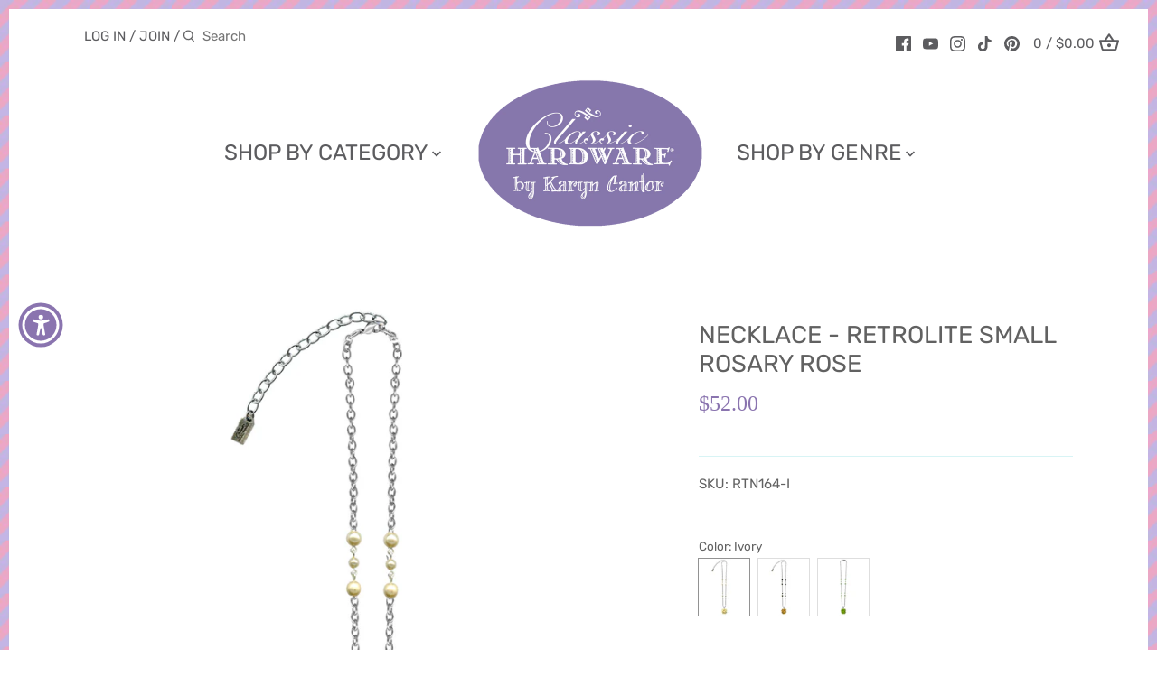

--- FILE ---
content_type: text/html; charset=utf-8
request_url: https://www.google.com/recaptcha/api2/anchor?ar=1&k=6LfHrSkUAAAAAPnKk5cT6JuKlKPzbwyTYuO8--Vr&co=aHR0cHM6Ly9jbGFzc2ljaGFyZHdhcmUuY29tOjQ0Mw..&hl=en&v=PoyoqOPhxBO7pBk68S4YbpHZ&size=invisible&anchor-ms=20000&execute-ms=30000&cb=6ca0t6hr5tfe
body_size: 49305
content:
<!DOCTYPE HTML><html dir="ltr" lang="en"><head><meta http-equiv="Content-Type" content="text/html; charset=UTF-8">
<meta http-equiv="X-UA-Compatible" content="IE=edge">
<title>reCAPTCHA</title>
<style type="text/css">
/* cyrillic-ext */
@font-face {
  font-family: 'Roboto';
  font-style: normal;
  font-weight: 400;
  font-stretch: 100%;
  src: url(//fonts.gstatic.com/s/roboto/v48/KFO7CnqEu92Fr1ME7kSn66aGLdTylUAMa3GUBHMdazTgWw.woff2) format('woff2');
  unicode-range: U+0460-052F, U+1C80-1C8A, U+20B4, U+2DE0-2DFF, U+A640-A69F, U+FE2E-FE2F;
}
/* cyrillic */
@font-face {
  font-family: 'Roboto';
  font-style: normal;
  font-weight: 400;
  font-stretch: 100%;
  src: url(//fonts.gstatic.com/s/roboto/v48/KFO7CnqEu92Fr1ME7kSn66aGLdTylUAMa3iUBHMdazTgWw.woff2) format('woff2');
  unicode-range: U+0301, U+0400-045F, U+0490-0491, U+04B0-04B1, U+2116;
}
/* greek-ext */
@font-face {
  font-family: 'Roboto';
  font-style: normal;
  font-weight: 400;
  font-stretch: 100%;
  src: url(//fonts.gstatic.com/s/roboto/v48/KFO7CnqEu92Fr1ME7kSn66aGLdTylUAMa3CUBHMdazTgWw.woff2) format('woff2');
  unicode-range: U+1F00-1FFF;
}
/* greek */
@font-face {
  font-family: 'Roboto';
  font-style: normal;
  font-weight: 400;
  font-stretch: 100%;
  src: url(//fonts.gstatic.com/s/roboto/v48/KFO7CnqEu92Fr1ME7kSn66aGLdTylUAMa3-UBHMdazTgWw.woff2) format('woff2');
  unicode-range: U+0370-0377, U+037A-037F, U+0384-038A, U+038C, U+038E-03A1, U+03A3-03FF;
}
/* math */
@font-face {
  font-family: 'Roboto';
  font-style: normal;
  font-weight: 400;
  font-stretch: 100%;
  src: url(//fonts.gstatic.com/s/roboto/v48/KFO7CnqEu92Fr1ME7kSn66aGLdTylUAMawCUBHMdazTgWw.woff2) format('woff2');
  unicode-range: U+0302-0303, U+0305, U+0307-0308, U+0310, U+0312, U+0315, U+031A, U+0326-0327, U+032C, U+032F-0330, U+0332-0333, U+0338, U+033A, U+0346, U+034D, U+0391-03A1, U+03A3-03A9, U+03B1-03C9, U+03D1, U+03D5-03D6, U+03F0-03F1, U+03F4-03F5, U+2016-2017, U+2034-2038, U+203C, U+2040, U+2043, U+2047, U+2050, U+2057, U+205F, U+2070-2071, U+2074-208E, U+2090-209C, U+20D0-20DC, U+20E1, U+20E5-20EF, U+2100-2112, U+2114-2115, U+2117-2121, U+2123-214F, U+2190, U+2192, U+2194-21AE, U+21B0-21E5, U+21F1-21F2, U+21F4-2211, U+2213-2214, U+2216-22FF, U+2308-230B, U+2310, U+2319, U+231C-2321, U+2336-237A, U+237C, U+2395, U+239B-23B7, U+23D0, U+23DC-23E1, U+2474-2475, U+25AF, U+25B3, U+25B7, U+25BD, U+25C1, U+25CA, U+25CC, U+25FB, U+266D-266F, U+27C0-27FF, U+2900-2AFF, U+2B0E-2B11, U+2B30-2B4C, U+2BFE, U+3030, U+FF5B, U+FF5D, U+1D400-1D7FF, U+1EE00-1EEFF;
}
/* symbols */
@font-face {
  font-family: 'Roboto';
  font-style: normal;
  font-weight: 400;
  font-stretch: 100%;
  src: url(//fonts.gstatic.com/s/roboto/v48/KFO7CnqEu92Fr1ME7kSn66aGLdTylUAMaxKUBHMdazTgWw.woff2) format('woff2');
  unicode-range: U+0001-000C, U+000E-001F, U+007F-009F, U+20DD-20E0, U+20E2-20E4, U+2150-218F, U+2190, U+2192, U+2194-2199, U+21AF, U+21E6-21F0, U+21F3, U+2218-2219, U+2299, U+22C4-22C6, U+2300-243F, U+2440-244A, U+2460-24FF, U+25A0-27BF, U+2800-28FF, U+2921-2922, U+2981, U+29BF, U+29EB, U+2B00-2BFF, U+4DC0-4DFF, U+FFF9-FFFB, U+10140-1018E, U+10190-1019C, U+101A0, U+101D0-101FD, U+102E0-102FB, U+10E60-10E7E, U+1D2C0-1D2D3, U+1D2E0-1D37F, U+1F000-1F0FF, U+1F100-1F1AD, U+1F1E6-1F1FF, U+1F30D-1F30F, U+1F315, U+1F31C, U+1F31E, U+1F320-1F32C, U+1F336, U+1F378, U+1F37D, U+1F382, U+1F393-1F39F, U+1F3A7-1F3A8, U+1F3AC-1F3AF, U+1F3C2, U+1F3C4-1F3C6, U+1F3CA-1F3CE, U+1F3D4-1F3E0, U+1F3ED, U+1F3F1-1F3F3, U+1F3F5-1F3F7, U+1F408, U+1F415, U+1F41F, U+1F426, U+1F43F, U+1F441-1F442, U+1F444, U+1F446-1F449, U+1F44C-1F44E, U+1F453, U+1F46A, U+1F47D, U+1F4A3, U+1F4B0, U+1F4B3, U+1F4B9, U+1F4BB, U+1F4BF, U+1F4C8-1F4CB, U+1F4D6, U+1F4DA, U+1F4DF, U+1F4E3-1F4E6, U+1F4EA-1F4ED, U+1F4F7, U+1F4F9-1F4FB, U+1F4FD-1F4FE, U+1F503, U+1F507-1F50B, U+1F50D, U+1F512-1F513, U+1F53E-1F54A, U+1F54F-1F5FA, U+1F610, U+1F650-1F67F, U+1F687, U+1F68D, U+1F691, U+1F694, U+1F698, U+1F6AD, U+1F6B2, U+1F6B9-1F6BA, U+1F6BC, U+1F6C6-1F6CF, U+1F6D3-1F6D7, U+1F6E0-1F6EA, U+1F6F0-1F6F3, U+1F6F7-1F6FC, U+1F700-1F7FF, U+1F800-1F80B, U+1F810-1F847, U+1F850-1F859, U+1F860-1F887, U+1F890-1F8AD, U+1F8B0-1F8BB, U+1F8C0-1F8C1, U+1F900-1F90B, U+1F93B, U+1F946, U+1F984, U+1F996, U+1F9E9, U+1FA00-1FA6F, U+1FA70-1FA7C, U+1FA80-1FA89, U+1FA8F-1FAC6, U+1FACE-1FADC, U+1FADF-1FAE9, U+1FAF0-1FAF8, U+1FB00-1FBFF;
}
/* vietnamese */
@font-face {
  font-family: 'Roboto';
  font-style: normal;
  font-weight: 400;
  font-stretch: 100%;
  src: url(//fonts.gstatic.com/s/roboto/v48/KFO7CnqEu92Fr1ME7kSn66aGLdTylUAMa3OUBHMdazTgWw.woff2) format('woff2');
  unicode-range: U+0102-0103, U+0110-0111, U+0128-0129, U+0168-0169, U+01A0-01A1, U+01AF-01B0, U+0300-0301, U+0303-0304, U+0308-0309, U+0323, U+0329, U+1EA0-1EF9, U+20AB;
}
/* latin-ext */
@font-face {
  font-family: 'Roboto';
  font-style: normal;
  font-weight: 400;
  font-stretch: 100%;
  src: url(//fonts.gstatic.com/s/roboto/v48/KFO7CnqEu92Fr1ME7kSn66aGLdTylUAMa3KUBHMdazTgWw.woff2) format('woff2');
  unicode-range: U+0100-02BA, U+02BD-02C5, U+02C7-02CC, U+02CE-02D7, U+02DD-02FF, U+0304, U+0308, U+0329, U+1D00-1DBF, U+1E00-1E9F, U+1EF2-1EFF, U+2020, U+20A0-20AB, U+20AD-20C0, U+2113, U+2C60-2C7F, U+A720-A7FF;
}
/* latin */
@font-face {
  font-family: 'Roboto';
  font-style: normal;
  font-weight: 400;
  font-stretch: 100%;
  src: url(//fonts.gstatic.com/s/roboto/v48/KFO7CnqEu92Fr1ME7kSn66aGLdTylUAMa3yUBHMdazQ.woff2) format('woff2');
  unicode-range: U+0000-00FF, U+0131, U+0152-0153, U+02BB-02BC, U+02C6, U+02DA, U+02DC, U+0304, U+0308, U+0329, U+2000-206F, U+20AC, U+2122, U+2191, U+2193, U+2212, U+2215, U+FEFF, U+FFFD;
}
/* cyrillic-ext */
@font-face {
  font-family: 'Roboto';
  font-style: normal;
  font-weight: 500;
  font-stretch: 100%;
  src: url(//fonts.gstatic.com/s/roboto/v48/KFO7CnqEu92Fr1ME7kSn66aGLdTylUAMa3GUBHMdazTgWw.woff2) format('woff2');
  unicode-range: U+0460-052F, U+1C80-1C8A, U+20B4, U+2DE0-2DFF, U+A640-A69F, U+FE2E-FE2F;
}
/* cyrillic */
@font-face {
  font-family: 'Roboto';
  font-style: normal;
  font-weight: 500;
  font-stretch: 100%;
  src: url(//fonts.gstatic.com/s/roboto/v48/KFO7CnqEu92Fr1ME7kSn66aGLdTylUAMa3iUBHMdazTgWw.woff2) format('woff2');
  unicode-range: U+0301, U+0400-045F, U+0490-0491, U+04B0-04B1, U+2116;
}
/* greek-ext */
@font-face {
  font-family: 'Roboto';
  font-style: normal;
  font-weight: 500;
  font-stretch: 100%;
  src: url(//fonts.gstatic.com/s/roboto/v48/KFO7CnqEu92Fr1ME7kSn66aGLdTylUAMa3CUBHMdazTgWw.woff2) format('woff2');
  unicode-range: U+1F00-1FFF;
}
/* greek */
@font-face {
  font-family: 'Roboto';
  font-style: normal;
  font-weight: 500;
  font-stretch: 100%;
  src: url(//fonts.gstatic.com/s/roboto/v48/KFO7CnqEu92Fr1ME7kSn66aGLdTylUAMa3-UBHMdazTgWw.woff2) format('woff2');
  unicode-range: U+0370-0377, U+037A-037F, U+0384-038A, U+038C, U+038E-03A1, U+03A3-03FF;
}
/* math */
@font-face {
  font-family: 'Roboto';
  font-style: normal;
  font-weight: 500;
  font-stretch: 100%;
  src: url(//fonts.gstatic.com/s/roboto/v48/KFO7CnqEu92Fr1ME7kSn66aGLdTylUAMawCUBHMdazTgWw.woff2) format('woff2');
  unicode-range: U+0302-0303, U+0305, U+0307-0308, U+0310, U+0312, U+0315, U+031A, U+0326-0327, U+032C, U+032F-0330, U+0332-0333, U+0338, U+033A, U+0346, U+034D, U+0391-03A1, U+03A3-03A9, U+03B1-03C9, U+03D1, U+03D5-03D6, U+03F0-03F1, U+03F4-03F5, U+2016-2017, U+2034-2038, U+203C, U+2040, U+2043, U+2047, U+2050, U+2057, U+205F, U+2070-2071, U+2074-208E, U+2090-209C, U+20D0-20DC, U+20E1, U+20E5-20EF, U+2100-2112, U+2114-2115, U+2117-2121, U+2123-214F, U+2190, U+2192, U+2194-21AE, U+21B0-21E5, U+21F1-21F2, U+21F4-2211, U+2213-2214, U+2216-22FF, U+2308-230B, U+2310, U+2319, U+231C-2321, U+2336-237A, U+237C, U+2395, U+239B-23B7, U+23D0, U+23DC-23E1, U+2474-2475, U+25AF, U+25B3, U+25B7, U+25BD, U+25C1, U+25CA, U+25CC, U+25FB, U+266D-266F, U+27C0-27FF, U+2900-2AFF, U+2B0E-2B11, U+2B30-2B4C, U+2BFE, U+3030, U+FF5B, U+FF5D, U+1D400-1D7FF, U+1EE00-1EEFF;
}
/* symbols */
@font-face {
  font-family: 'Roboto';
  font-style: normal;
  font-weight: 500;
  font-stretch: 100%;
  src: url(//fonts.gstatic.com/s/roboto/v48/KFO7CnqEu92Fr1ME7kSn66aGLdTylUAMaxKUBHMdazTgWw.woff2) format('woff2');
  unicode-range: U+0001-000C, U+000E-001F, U+007F-009F, U+20DD-20E0, U+20E2-20E4, U+2150-218F, U+2190, U+2192, U+2194-2199, U+21AF, U+21E6-21F0, U+21F3, U+2218-2219, U+2299, U+22C4-22C6, U+2300-243F, U+2440-244A, U+2460-24FF, U+25A0-27BF, U+2800-28FF, U+2921-2922, U+2981, U+29BF, U+29EB, U+2B00-2BFF, U+4DC0-4DFF, U+FFF9-FFFB, U+10140-1018E, U+10190-1019C, U+101A0, U+101D0-101FD, U+102E0-102FB, U+10E60-10E7E, U+1D2C0-1D2D3, U+1D2E0-1D37F, U+1F000-1F0FF, U+1F100-1F1AD, U+1F1E6-1F1FF, U+1F30D-1F30F, U+1F315, U+1F31C, U+1F31E, U+1F320-1F32C, U+1F336, U+1F378, U+1F37D, U+1F382, U+1F393-1F39F, U+1F3A7-1F3A8, U+1F3AC-1F3AF, U+1F3C2, U+1F3C4-1F3C6, U+1F3CA-1F3CE, U+1F3D4-1F3E0, U+1F3ED, U+1F3F1-1F3F3, U+1F3F5-1F3F7, U+1F408, U+1F415, U+1F41F, U+1F426, U+1F43F, U+1F441-1F442, U+1F444, U+1F446-1F449, U+1F44C-1F44E, U+1F453, U+1F46A, U+1F47D, U+1F4A3, U+1F4B0, U+1F4B3, U+1F4B9, U+1F4BB, U+1F4BF, U+1F4C8-1F4CB, U+1F4D6, U+1F4DA, U+1F4DF, U+1F4E3-1F4E6, U+1F4EA-1F4ED, U+1F4F7, U+1F4F9-1F4FB, U+1F4FD-1F4FE, U+1F503, U+1F507-1F50B, U+1F50D, U+1F512-1F513, U+1F53E-1F54A, U+1F54F-1F5FA, U+1F610, U+1F650-1F67F, U+1F687, U+1F68D, U+1F691, U+1F694, U+1F698, U+1F6AD, U+1F6B2, U+1F6B9-1F6BA, U+1F6BC, U+1F6C6-1F6CF, U+1F6D3-1F6D7, U+1F6E0-1F6EA, U+1F6F0-1F6F3, U+1F6F7-1F6FC, U+1F700-1F7FF, U+1F800-1F80B, U+1F810-1F847, U+1F850-1F859, U+1F860-1F887, U+1F890-1F8AD, U+1F8B0-1F8BB, U+1F8C0-1F8C1, U+1F900-1F90B, U+1F93B, U+1F946, U+1F984, U+1F996, U+1F9E9, U+1FA00-1FA6F, U+1FA70-1FA7C, U+1FA80-1FA89, U+1FA8F-1FAC6, U+1FACE-1FADC, U+1FADF-1FAE9, U+1FAF0-1FAF8, U+1FB00-1FBFF;
}
/* vietnamese */
@font-face {
  font-family: 'Roboto';
  font-style: normal;
  font-weight: 500;
  font-stretch: 100%;
  src: url(//fonts.gstatic.com/s/roboto/v48/KFO7CnqEu92Fr1ME7kSn66aGLdTylUAMa3OUBHMdazTgWw.woff2) format('woff2');
  unicode-range: U+0102-0103, U+0110-0111, U+0128-0129, U+0168-0169, U+01A0-01A1, U+01AF-01B0, U+0300-0301, U+0303-0304, U+0308-0309, U+0323, U+0329, U+1EA0-1EF9, U+20AB;
}
/* latin-ext */
@font-face {
  font-family: 'Roboto';
  font-style: normal;
  font-weight: 500;
  font-stretch: 100%;
  src: url(//fonts.gstatic.com/s/roboto/v48/KFO7CnqEu92Fr1ME7kSn66aGLdTylUAMa3KUBHMdazTgWw.woff2) format('woff2');
  unicode-range: U+0100-02BA, U+02BD-02C5, U+02C7-02CC, U+02CE-02D7, U+02DD-02FF, U+0304, U+0308, U+0329, U+1D00-1DBF, U+1E00-1E9F, U+1EF2-1EFF, U+2020, U+20A0-20AB, U+20AD-20C0, U+2113, U+2C60-2C7F, U+A720-A7FF;
}
/* latin */
@font-face {
  font-family: 'Roboto';
  font-style: normal;
  font-weight: 500;
  font-stretch: 100%;
  src: url(//fonts.gstatic.com/s/roboto/v48/KFO7CnqEu92Fr1ME7kSn66aGLdTylUAMa3yUBHMdazQ.woff2) format('woff2');
  unicode-range: U+0000-00FF, U+0131, U+0152-0153, U+02BB-02BC, U+02C6, U+02DA, U+02DC, U+0304, U+0308, U+0329, U+2000-206F, U+20AC, U+2122, U+2191, U+2193, U+2212, U+2215, U+FEFF, U+FFFD;
}
/* cyrillic-ext */
@font-face {
  font-family: 'Roboto';
  font-style: normal;
  font-weight: 900;
  font-stretch: 100%;
  src: url(//fonts.gstatic.com/s/roboto/v48/KFO7CnqEu92Fr1ME7kSn66aGLdTylUAMa3GUBHMdazTgWw.woff2) format('woff2');
  unicode-range: U+0460-052F, U+1C80-1C8A, U+20B4, U+2DE0-2DFF, U+A640-A69F, U+FE2E-FE2F;
}
/* cyrillic */
@font-face {
  font-family: 'Roboto';
  font-style: normal;
  font-weight: 900;
  font-stretch: 100%;
  src: url(//fonts.gstatic.com/s/roboto/v48/KFO7CnqEu92Fr1ME7kSn66aGLdTylUAMa3iUBHMdazTgWw.woff2) format('woff2');
  unicode-range: U+0301, U+0400-045F, U+0490-0491, U+04B0-04B1, U+2116;
}
/* greek-ext */
@font-face {
  font-family: 'Roboto';
  font-style: normal;
  font-weight: 900;
  font-stretch: 100%;
  src: url(//fonts.gstatic.com/s/roboto/v48/KFO7CnqEu92Fr1ME7kSn66aGLdTylUAMa3CUBHMdazTgWw.woff2) format('woff2');
  unicode-range: U+1F00-1FFF;
}
/* greek */
@font-face {
  font-family: 'Roboto';
  font-style: normal;
  font-weight: 900;
  font-stretch: 100%;
  src: url(//fonts.gstatic.com/s/roboto/v48/KFO7CnqEu92Fr1ME7kSn66aGLdTylUAMa3-UBHMdazTgWw.woff2) format('woff2');
  unicode-range: U+0370-0377, U+037A-037F, U+0384-038A, U+038C, U+038E-03A1, U+03A3-03FF;
}
/* math */
@font-face {
  font-family: 'Roboto';
  font-style: normal;
  font-weight: 900;
  font-stretch: 100%;
  src: url(//fonts.gstatic.com/s/roboto/v48/KFO7CnqEu92Fr1ME7kSn66aGLdTylUAMawCUBHMdazTgWw.woff2) format('woff2');
  unicode-range: U+0302-0303, U+0305, U+0307-0308, U+0310, U+0312, U+0315, U+031A, U+0326-0327, U+032C, U+032F-0330, U+0332-0333, U+0338, U+033A, U+0346, U+034D, U+0391-03A1, U+03A3-03A9, U+03B1-03C9, U+03D1, U+03D5-03D6, U+03F0-03F1, U+03F4-03F5, U+2016-2017, U+2034-2038, U+203C, U+2040, U+2043, U+2047, U+2050, U+2057, U+205F, U+2070-2071, U+2074-208E, U+2090-209C, U+20D0-20DC, U+20E1, U+20E5-20EF, U+2100-2112, U+2114-2115, U+2117-2121, U+2123-214F, U+2190, U+2192, U+2194-21AE, U+21B0-21E5, U+21F1-21F2, U+21F4-2211, U+2213-2214, U+2216-22FF, U+2308-230B, U+2310, U+2319, U+231C-2321, U+2336-237A, U+237C, U+2395, U+239B-23B7, U+23D0, U+23DC-23E1, U+2474-2475, U+25AF, U+25B3, U+25B7, U+25BD, U+25C1, U+25CA, U+25CC, U+25FB, U+266D-266F, U+27C0-27FF, U+2900-2AFF, U+2B0E-2B11, U+2B30-2B4C, U+2BFE, U+3030, U+FF5B, U+FF5D, U+1D400-1D7FF, U+1EE00-1EEFF;
}
/* symbols */
@font-face {
  font-family: 'Roboto';
  font-style: normal;
  font-weight: 900;
  font-stretch: 100%;
  src: url(//fonts.gstatic.com/s/roboto/v48/KFO7CnqEu92Fr1ME7kSn66aGLdTylUAMaxKUBHMdazTgWw.woff2) format('woff2');
  unicode-range: U+0001-000C, U+000E-001F, U+007F-009F, U+20DD-20E0, U+20E2-20E4, U+2150-218F, U+2190, U+2192, U+2194-2199, U+21AF, U+21E6-21F0, U+21F3, U+2218-2219, U+2299, U+22C4-22C6, U+2300-243F, U+2440-244A, U+2460-24FF, U+25A0-27BF, U+2800-28FF, U+2921-2922, U+2981, U+29BF, U+29EB, U+2B00-2BFF, U+4DC0-4DFF, U+FFF9-FFFB, U+10140-1018E, U+10190-1019C, U+101A0, U+101D0-101FD, U+102E0-102FB, U+10E60-10E7E, U+1D2C0-1D2D3, U+1D2E0-1D37F, U+1F000-1F0FF, U+1F100-1F1AD, U+1F1E6-1F1FF, U+1F30D-1F30F, U+1F315, U+1F31C, U+1F31E, U+1F320-1F32C, U+1F336, U+1F378, U+1F37D, U+1F382, U+1F393-1F39F, U+1F3A7-1F3A8, U+1F3AC-1F3AF, U+1F3C2, U+1F3C4-1F3C6, U+1F3CA-1F3CE, U+1F3D4-1F3E0, U+1F3ED, U+1F3F1-1F3F3, U+1F3F5-1F3F7, U+1F408, U+1F415, U+1F41F, U+1F426, U+1F43F, U+1F441-1F442, U+1F444, U+1F446-1F449, U+1F44C-1F44E, U+1F453, U+1F46A, U+1F47D, U+1F4A3, U+1F4B0, U+1F4B3, U+1F4B9, U+1F4BB, U+1F4BF, U+1F4C8-1F4CB, U+1F4D6, U+1F4DA, U+1F4DF, U+1F4E3-1F4E6, U+1F4EA-1F4ED, U+1F4F7, U+1F4F9-1F4FB, U+1F4FD-1F4FE, U+1F503, U+1F507-1F50B, U+1F50D, U+1F512-1F513, U+1F53E-1F54A, U+1F54F-1F5FA, U+1F610, U+1F650-1F67F, U+1F687, U+1F68D, U+1F691, U+1F694, U+1F698, U+1F6AD, U+1F6B2, U+1F6B9-1F6BA, U+1F6BC, U+1F6C6-1F6CF, U+1F6D3-1F6D7, U+1F6E0-1F6EA, U+1F6F0-1F6F3, U+1F6F7-1F6FC, U+1F700-1F7FF, U+1F800-1F80B, U+1F810-1F847, U+1F850-1F859, U+1F860-1F887, U+1F890-1F8AD, U+1F8B0-1F8BB, U+1F8C0-1F8C1, U+1F900-1F90B, U+1F93B, U+1F946, U+1F984, U+1F996, U+1F9E9, U+1FA00-1FA6F, U+1FA70-1FA7C, U+1FA80-1FA89, U+1FA8F-1FAC6, U+1FACE-1FADC, U+1FADF-1FAE9, U+1FAF0-1FAF8, U+1FB00-1FBFF;
}
/* vietnamese */
@font-face {
  font-family: 'Roboto';
  font-style: normal;
  font-weight: 900;
  font-stretch: 100%;
  src: url(//fonts.gstatic.com/s/roboto/v48/KFO7CnqEu92Fr1ME7kSn66aGLdTylUAMa3OUBHMdazTgWw.woff2) format('woff2');
  unicode-range: U+0102-0103, U+0110-0111, U+0128-0129, U+0168-0169, U+01A0-01A1, U+01AF-01B0, U+0300-0301, U+0303-0304, U+0308-0309, U+0323, U+0329, U+1EA0-1EF9, U+20AB;
}
/* latin-ext */
@font-face {
  font-family: 'Roboto';
  font-style: normal;
  font-weight: 900;
  font-stretch: 100%;
  src: url(//fonts.gstatic.com/s/roboto/v48/KFO7CnqEu92Fr1ME7kSn66aGLdTylUAMa3KUBHMdazTgWw.woff2) format('woff2');
  unicode-range: U+0100-02BA, U+02BD-02C5, U+02C7-02CC, U+02CE-02D7, U+02DD-02FF, U+0304, U+0308, U+0329, U+1D00-1DBF, U+1E00-1E9F, U+1EF2-1EFF, U+2020, U+20A0-20AB, U+20AD-20C0, U+2113, U+2C60-2C7F, U+A720-A7FF;
}
/* latin */
@font-face {
  font-family: 'Roboto';
  font-style: normal;
  font-weight: 900;
  font-stretch: 100%;
  src: url(//fonts.gstatic.com/s/roboto/v48/KFO7CnqEu92Fr1ME7kSn66aGLdTylUAMa3yUBHMdazQ.woff2) format('woff2');
  unicode-range: U+0000-00FF, U+0131, U+0152-0153, U+02BB-02BC, U+02C6, U+02DA, U+02DC, U+0304, U+0308, U+0329, U+2000-206F, U+20AC, U+2122, U+2191, U+2193, U+2212, U+2215, U+FEFF, U+FFFD;
}

</style>
<link rel="stylesheet" type="text/css" href="https://www.gstatic.com/recaptcha/releases/PoyoqOPhxBO7pBk68S4YbpHZ/styles__ltr.css">
<script nonce="a2eScWP_NJV1n_LzcXKhPA" type="text/javascript">window['__recaptcha_api'] = 'https://www.google.com/recaptcha/api2/';</script>
<script type="text/javascript" src="https://www.gstatic.com/recaptcha/releases/PoyoqOPhxBO7pBk68S4YbpHZ/recaptcha__en.js" nonce="a2eScWP_NJV1n_LzcXKhPA">
      
    </script></head>
<body><div id="rc-anchor-alert" class="rc-anchor-alert"></div>
<input type="hidden" id="recaptcha-token" value="[base64]">
<script type="text/javascript" nonce="a2eScWP_NJV1n_LzcXKhPA">
      recaptcha.anchor.Main.init("[\x22ainput\x22,[\x22bgdata\x22,\x22\x22,\[base64]/[base64]/bmV3IFpbdF0obVswXSk6Sz09Mj9uZXcgWlt0XShtWzBdLG1bMV0pOks9PTM/bmV3IFpbdF0obVswXSxtWzFdLG1bMl0pOks9PTQ/[base64]/[base64]/[base64]/[base64]/[base64]/[base64]/[base64]/[base64]/[base64]/[base64]/[base64]/[base64]/[base64]/[base64]\\u003d\\u003d\x22,\[base64]\\u003d\x22,\x22bkpRw7bDrsKkb0FyfcOFwqZfw6wZw4QnOC5FTAkQAcK/UMOXwrrDscKTwo/Cu2/Dq8OHFcKfO8KhEcKVw5zDmcKcw4XChS7CmQQPJV9SVE/DlMO7a8OjIsK9JMKgwoMAMHxSX3nCmw/CoG5MwozDk1R+dMKwwr/[base64]/wpbCt8OqAsKAesOQw6PCnTPCj2XCpUc4w7XCqcOwIS9hwrLDgC5zw782w4hWwrl8L0svwqcGw4N3XS9yaUfDuVDDm8OCThN1wqsiUhfCslYoRMKrFMOCw6rCqCfClMKswqLCpsOXYsOofyvCgidHw7PDnEHDnsOgw58Zwq/DgcKjMjnDiwo6wrzDvz5oQjnDssOqwqMow53DlCFqPMKXw6xowqvDmMKZw5/Dq3E2w5nCs8KwwpNfwqRSMsOew6/Cp8KDPMONGsK4worCvcK2w4ljw4TCncK5w5FsdcKJZ8OhJcOMw6TCn07CpcOBNCzDnmvCqlw0wrjCjMKkPMOpwpUzwr8kIlYZwqoFBcKiw44NNVI5woEgworDp1jCn8K3BHwSw7rCqSpmLcOuwr/DusO+wrrCpHDDisK1XDhOwqfDjWBfFsOqwopKwovCo8O8w6tIw5dhwrvChVRDYB/[base64]/CrcOpwqPDok/CqMODwo88D20pwox/w60Jwo3Dg8K3SsKVLsKzBRXCm8KCQsOCfRBKwovDiMKLwpPDo8Kvw6PDs8Kdw7FCwrnCh8OgfsOOacOVw7hCwpEHwrg8UWXDncOyRcOFw7gzw5NKwrEzFxtAwoFmwrNRB8O/L3dlw6/[base64]/aVl/w44PwpkGfMKXw4XCuFzDpcOkXcOHwqrCpgNEPkbDu8KzwrDCnnDDo18Ow6F9E1fCrMOqwrweR8ObAsK3MGlTw6vDoncJw4pmV1/DqMOvM0JhwrN5w6jCnsOCw7QAwpfDtcOvYMKaw6owPi5CHyd8QsOdIMORwqUewpYfw4FPZsKucSlsVzgYw4HDrGzDs8OlAC4HSH4kw57Crh1gZkRtEWPDkXPCviwuWUIMwqzCmWXCojVJVmMWc3sOBsK/w7cOcQDDtcO/w7Iwwq4HB8OHC8KVTgcXA8Oowqdxwp1Pw67CjsOSWcOBCX3DhMOUccK/[base64]/[base64]/[base64]/DiMKKwpvCvzXDt8Oyw6LDscOPVCxNOhVNPE0xBsOqw4rCi8Kjw4M3NUoTRMK9wqZ/N3HCvw8ZakbDhA9rHW4vwr/DmcKkLyNWw6l4w5NEwrjDj3vDrMO9SGHDo8OzwqVpwqoow6YBwrrCq1F1FMK/[base64]/CjC18TMOFw5rDqsKsw4fDmH9WGWjCj8OFdhZvY8KnDw/[base64]/[base64]/VE/DlMKsEsONRsONaiVlwoQBJ8K1bmZcwqo4w6cdw6bDi8OLwpkgQBDDu8KSw6DDkwZTO30BZ8KpNk/DhsKuwrlbcsKwc2AtNMOwD8OZw5wRX2kVXsKLWVTCr1nCtcKEw7nDisOKQMOJw4Usw5vCosOIOAPDrcO1f8O3QmV3ecKvIFfCgSAHw5/[base64]/w7HDrEY1QRLCvAd2wp4TwrTCqGDDqSN6w4tuwpvDilzCmMKJcsKuwrjCpQFIworDkF5WYcK8LVM4w6lmw6sIw516wr5pacONH8OQTMKXT8OHGMOlw4HDrWbClU/CkMKnwoPDpMKLcTrDlREew4rCjcOUwqzDlcKGEjpKwqFYwq3DkQIiGsKfw4XCiBEMwqtcw7YXVMOLwr7Dj2UVQBdsM8KfO8O9wqQ+BMOhVmrCkcOQOcOJTcO4wrkURMOhYMKrwpp/SwDDvBTDgUBVw4tKBE/Dh8KbJMKtwr5mT8OACsK5LUPCrMOORMKsw5DCi8K6CGxLwqIKwozDsmdRwovDswdVwqfCgcK0XGBvLQ0nb8O1Vk/[base64]/ClMO8JTvCsMO8w7bDncODwrktUsKfwqhrIwTCgnfCoEfCpMOpesKZCcO8VxZ3wqTDrg1fwpHCinJRfsOkwpYuFXskwpnCjMK6DcKpCTwKcmzClMKRw5hJw6zDqUTCoAnCkCbDk0Jww7/Dt8Kuw71xBMOow7zDmsK/w40qAMKSw4/Cp8OnE8Oib8K+w419JHhewpvDtFXDnMORXMOEwp4SwpNUOMOWa8OOw6wTwp8tRyPDjTFUw6vCvC8FwqYGEQfCq8OLw4vCnH/CpD0vTsOfSmbChsKfwofChsOUwqjCg3kUEcKawowzcCHCn8OgwoIBdTwyw4TCncKiDcODw612QSrCm8K+wq8Yw5BtTcOfw4TCvsOww6LDjsOLWmzDiSZfEA/DmkhcFRkdZ8OTwrEle8OyZMKFVMOuw6AIUsKQwpEwKsOHVMKBZkMUw43CrcK9ZMOQeAQ0YsOAZsOVwoLCkR8qawpww6EGwonChcKew6J6P8KbQsKCw6oOw5/ClsOawqFVQsOsU8OmLFnCpMKOw5IUw7d8LDlybsKgwqtgw5I2wpIHXMKHwqwDwpVrMMObIcOEwqU8wrLCpjHCr8KFw5LDpsOCOhQjWcKsajvCkcK7wqdXwpXCocOBMsOmwqzCmsORwq0MZMKTw7AJGjbDqQtbZ8KHw7/CvsOtw403AF3DunvCisOhG2bDkzhvRcKIOmDDgcOZDsKCEcOzw7RxPsOzw6/Cn8ORwpHDiTtALhDDigUKw5Jmw5odc8OkwrzCp8KYw6c+w5bCmSgDw57CpsKmwrrDqE5RwodcwoVxOcK+w6/CkRrClhnCp8OiQsOQw6jDrcKmFMOdwpPCh8OmwrUyw6ZpegjDv8KPPjZww4rCv8KVwp3CrsKGwoNQwonDvcOcwrsVw4fClcOywp/[base64]/CisO7XcOJwo4jCMOkPx7CksKjwoPCqg7CoMKkw6fDuMOIHsO0bDR2X8KfRhMhw5cPw7/DlzoOwr1uw7FAS3rCqsO0w41QOsKnwqnCkx97WsO/w4vDoHfCjC0ow546wpMLUMOTU2VvwofDgMOiKFFhw4E3w7jDkBVDw5DCvglHQQHCrRIRZsK5wofDo0F4OMOhcVcGJcONNAkiw6XCj8KHIBDDqcO3wonDklIGwqLDosKww7I0w7PDu8KBPMOREyh3wpzCqn/CmGc2w6vCs0B5w4XDtcKDZgkpGcOoYjdzcXrDisKNf8Kjw7fCnMKmcnE2w5xGJsKLR8OnMcOBH8OoMsOHwr/DlsOzDGHDkksuw5nCl8KdZcKGw6Zcw5vDp8K9CgxoCMOjw5HCrcOXSy9rS8Oawo94wp7DtHXChsOBwpBdTcOUXcO/BcKtwp/CvcO9fmJRw5Jsw7UPwoDCvVvCnMKBMsOkw6vDkwQKwq96wqB2wrlAwqHDmmDCvHzCpykMw6rCr8O6w5rDpHbCmcOrw6PDil7CjxDCnyPDkMOJc0/[base64]/wozDgURuIsOiWMKqMj8XfcK/w5/DnlVoSXHCpStvb1wpL1PDo1zDliTChCbCkcK4QcOoE8KoV8KHLsOzUTkvbh1hPMOlJFo/w57CqcOHWsK0wp52w4QZw57Dt8OqwoUTw4zDoWTDg8KuKcKjwp5MPxFVZTrCpRYlDRbDgh3CumAiwos4w6nClBEQYsKLPMOzesO8w6/DilArTnbDkcOww58awqU/[base64]/CnyDDh8Ksw5ZTw6IMwq3DqsKRwp4XEGoNTMKbw5t/w67CjCgXwq8nVMOFw78GwoICGMOTTsKvw53DpcK7YMK8w7MEwqfDqsKwDxAJKsKvPSnClcO0wqZlw4FNwq4fwq/DgsKne8KUw5jCosKxwrFgb0/[base64]/ZMORwoLDt8OjHMK8wqdrCG7CjW7Djj7Ci8OOw55/F2TDgBnCgXhwwrZ9w5Vyw6cPZl0NwpIdBsKMw5wDwqp1PUTCn8OYw5PDqMO9wqIFbgLDmjcHPMO2YsOVw5EPwrjCiMOxO8O5w6vDkHzDsznCiVXCnUTDvsOVVljDsBdlHELCnsOPwoLDkcKjwq/[base64]/DpsKLU8KMET84w6IOwrR3w4ASw7vCmsO8KAnCrcKNfUfCvjfDqzfDjMOywrrCosOrV8KvRcO2w6IsF8OkL8KawokPfWfCqUbDlMOhw4/[base64]/[base64]/wo5hw5MeJHXCjcKxw75twqZ1Fxw/w55CasOBw4fDiXxQA8OLCsKhPsK2wrzDjMONKMOhJ8K1w6/DuDrDrkTDpjTCtsOqw77CmcKBOQbDgGc6LsOcwoHCoDZ+IVwnQHdEPMO8wpJtcy0VHRNkw58dw4EFwrZ2EcKqw6g7EcOowqolwoHDmcKgFmgsIh3CvHlUw7fCtMKREmQJwqJLIMOdw7rCqFbDqjcEwoYBNMOXQsKIPA7DrTzDsMObwp/ClsK+YAEzQXtfw4gSw4Qkw7LDl8KBJlHDvsK/w7B2LWd1w6Fzw7fCmcO/w7M5GcO0wp7DnTDDhg1gJsOrw5JLKsKIV2TDs8KswpV1wofCsMKTShDDgcOvwrUFw4cPwpvCtQERTcKVOA5vW2bCnsKsKRN8w4TDpsKefMOgw6XCqnA7WsK4R8Kvw7zClVYiZmnCrxxVfsKCSsKDwr5bJSDDl8OQTQ8yWQYoHxlrIcK2DH/DpGzDr1MXw4XDkCl+w61kwo/[base64]/Cq8KpYcKddXXDoyIHwqXDnyHCvwJUw4zCo8KgJMK3HRvDnsKlwqQMDMO0wrLDgCIrw7QRJcO2EcOtw5jDtsKFBsK6wp4DAsO/MMKaMU5qw5XDugvDhxLDiBnCvWXCnnlrbXQgXF5dwofCusKNwrUmWMOjeMKXw4DCgnTCmcKrw7AyOcKyI1l1w7R4w50NNMOzPxw/[base64]/CjzvCs8OZwpdlw5TCkmouw6zDuU0dLsK/[base64]/DtcOOaCzDs8KywoUkw5AqwrU+wpgfVcKaaWpgQsOiwqbCmXoGw4fDgMO3wqNIUcKTOcOXw6gkwo/CrFbCsMKCw53CvcOewrE/w73DsMKxSTtcw4jCp8Kzw548XMOSRXoEw6Y7MWLDhsOJwpNFfsK9KSwKw5jDvkNmdDBYDsOAw6fDtnF2wr4kV8OjCMODwr/Du1nCtALCksOOVMOLcmrCoMK8wpbDuUEqw5UOw7MHCsOzwoATVRnDphIsUiZ9T8KDwojCiwxCaXAAwoHCkMKIXcO0woHCvX/[base64]/w7NcwrrDlcKiwpbChVVZPcKtwq7Dv8KpP8ObGcKqw4Etwr7CrMOqZsKVbcO3SMKXcCPCsxx1w6TDscKsw5vCmyLCpcOIwrxnSCzDtUB2w6B5O1rCpSLDgcOWWVpue8KEMMKFwp/Dj2hEw5jDgB3DhwTDu8O6woINcEXCs8OubA0uwrU4wqQpw6DCm8KFUlphwrjCk8Khw4odUVDDt8Obw7XDgmFDw4rCnsKwGhd3dMK4HcOJw5fCjRbCjMKPw4LCjMONE8KvTsK3EsKXw6XCqUTCuV98w47DsVxCO25DwpR/NE8FwrLCpHDDm8KaEsOPWcOaXsOnwovCscO5R8O2wqbCoMOJYcOXw6vDgsKrGznDgQfDiFXDrTxbWAoUwojDgjHCkMOXw6XCl8ONwoZ9OMKvwpRmNxxCwqhRw7hUwrjDlEZOw5XCjg83RcOywqjCh8KxVH/[base64]/L8KCWzM5XcKsGBzDqMKBZVrDksKRwqdte8KBw7LDlcO1PHUnPDzDi3EefcKBQh/CpsOzw6DCo8OgFcKgw4dCYsK3CMKEW0MsGxjDnDdPwqcGw4zDiMOHIcOfasO1dSBrPDbCnCErwoTCjEXDk3ZgfUMJw5BbCMK9w7QAfyzCmsKDbsK+QcKeOsKrXiB2YQ3Dp2jDtMOrYcK4U8Okw63CoTrDl8KUXAgzCVTCq8O5ZgQuaGw5IcONw6/Dqz3CimPDiTw6wqYIwpvDul7CujdPIsOtw6rDiBjDpsKkBW7Chnhgw6vDosOjw5Q6wqIIZcOJwrHDvMOJfH9/YBPCqgMYw48ZwpZeQsKYw7fDqcKLw58Ow6pzWT4TFHbDlMKvewbCm8OtRMKsZQzCgcK3w6LCq8OPOcOtw48CaSpMwqXDqMOudH/ChsO8w7HCo8O8w4EUG8OcRGh2FV5RUcOYbMKMNMOnSBPCgynDisOawrl+ey/Dq8OFw7XDv2JvWMODwqZWw51Lw7UGwpTCkXVWSDfDjGzDg8OpR8Oawql6wo7CosOWw5bDk8OfLGBuWF/Di1YFwrHDryxiCcOoAcKzw4XDgcO8w73Ds8OFwrsPV8OEwpDCmsOPd8KRw4JXdsKYw6rCicOAVMKZMjHCljvDqsOWw5JmUBIqPcKyw5DCocK/[base64]/CmsOQw4AawqdzwqnCp8OddV3CmGhREg7CnmjCpSjCrDtuDhLCssOaCDNnwpbCqWvDv8ONJ8KHD2dZVsOtY8OFw77CkHDCo8KeO8Otw5PCn8KJw4lCJwXCt8KPw7IMw5/DucOoTMKgd8KJwrvDrcOewqtnTMOCacK1acOkwpNBw5deXxtecQ/DksKGDk/DuMOQw51iw6vDp8O1SWXDoG5zwqbCi1o8KxApB8KNQcK2GEV5w6XDrFpNw4nCjjNTKcKTahPDs8OlwoZ5w51Vwox1wr3ChsKXwoDDnE/CmRJww7BwacOzTXXDjsOsMMO3LgvDggEaw7zCkXvCnMOLw6XCrlVhMyDChMKHwppFScKPwrZhwobDiw/[base64]/[base64]/wq0kQyN5A33CiHtOwozDk8KrbsKGBsOmfwXCpsOmw6LDrsKgw6x7woZeDx/[base64]/Ch8K1UAPDlDp3XMOdJMOBwq4hw57DmsOsNUt+G8KgVsOifsOFw6c9wrDDvMOaHsK2CsO/[base64]/DnsKEGsKdwo0bEWsIw4ADZTDDlSEgXSkdewY0ClgkwpNVwpViw4Q0L8KAJsOWdX3CmgZ3CQrCssKrwo3Dj8OVw65iesO2RnHCtV/[base64]/DvMO2eF5Sw7DDpMKqw7orwo3Dg2HCmTXDuE7Co3cPB1XCgcKuwqAIMsKlDVlzw4k2wqwDwpzCqFU5OcOOw5DChsKSwr/DoMKfHsK3aMOcHcOiMsKQNsKYwo7CqcOFbMKJenJlwo3Ci8KJGcKpZ8OWRj3DtkvCvsO+wo/DvsOtPCpEw63DtMKDwoZ4w4jDm8OWwovDj8K6H1LDllLCkWvCpH7Cj8K0bkzDmkpYbcOwwppKFsOtVMKgw50MwpDCllvDsiJhw7HChsObw45UecK4PxYNJcONKGXCvyHCnsKGWyYmUMK5Qx8iwoRRbk3Dr0oMEk/[base64]/w6vClmFuwo0Lwo/CoFrCoT/CpT8CZV/CqcOuwrHCr8KZRmnCm8OrZREoO1IBw5PCh8KGWcKoKRDCjMOtXyNdXiorw4w7UsOXwrTCscOfwoNnZcOYHGwNwrHCrwhGUsKXwoPCnEsIUzdFw5PDt8KDI8Ojw5DDpDl7GcOFd0LDhgvCigQuwrB1PMO2QMOGw4bCsD/DiFw3EMKzwoA2ccOzw4TDtcKWwrxJA21JwqzCscOXJCBeSCPCrSoZYcOobcKYAX9Cw6HDmynDvMK6b8OJVcK9J8O5c8KOJcODw6VMwrpJCzLDrCk/GGnDiivDiiklw5EpKQw1XjYAJiHCiMK/UsOXGsKvw5TDlSHChQbCqMO3wozDhnRBwpTCgcO+w6oGD8KoU8OLwrfClDPCqA3DujEpZMKlXXTDpgktFsKzw68Ew79ZZcKUbzwlw5LCijtyejQdw4LDk8KKJTfDlsOCwobDiMOZw6AdGkFCwpPCpMKZwo51CcK2w4rDrMKyKMKjw6/Cn8K4wrLCvFQQFcK9wp1Uw7NeIMK8wpjCmMKLOjPCmcOOYTDCjsKxXgHCi8KhwojCs3XDtAPCj8OHwptcw5DCncOvIULDkjrCqX/DocOxw6fDsSbDrz1Tw6VnB8KlYMOUw57DlwPDvjbDgzDDtRFRDEovwpYVwpjCvSUKWMOPBcKJw41BXygIwqw5TGXDmQHDusOIw6jDocK/wq4WwqUkw5JdXsO9wrcBwoLDmcKvw74Dw5/ClcKYYMO5XcO/IsO3MisLwqkcw7dbIsOZwqMKQh/DnsKVNcKSayLClsOmwpzDpAvCn8KUw6Yxwro6wqQow7jCoQEhIMOjU0x8HMKQw7JwWzJdwoDCozPDljprw7TDuxTDtU7CpRBrw4YFw7/DtTxycmbCjm3Cg8Kxw4xgw7pLMcKfw6LDolfDocO5woBfw67DrcOrwrTCpiHDrcKJw6BHQMKub3DCq8ORwpkkSSdpw649YcOJwprCqFzDo8O/w6fCsDPDp8OfKnXCsmbCvm7DqCd8esONfMKdS8KiacKzw4tCTcKwcW9hwrlSIcKbw7vDixVfFGB5bko8w4TDpsKew700VcOuPxUcVjtwVMKfCHl5EB1tCBBRwqw8YcORw6kkwr/[base64]/DoMKFwqjCqndcasKUH8K8BSTDh8OVbnzCv8OEc0fCjMKdT3jDiMKGBRrCohPDqSzCjD3DqF3CsBcuwrzCj8OBSsKew7s4wqpGwrnCvsKDOXlUIwMdwp7DlsKqw4UGwpTCm3LCkBEHKWjCocKfcDDDt8OCBm/DucK1H0jCjxrCsMKVA2fCuxfDicKEwodsLcOmLXlcw5Mdwr3CgsK3w5JIBVw4w6bDkMKbIsOLwqTDusOcw6Z1wpAFMhZlDh7DpsKOLnzDjcO/wqDCnmjCjzTCu8OoDcKLw4FUwonCk2tpFR8Lw6/CjwzCm8O3w5/ClzcUwr8XwqJcVsOpw5XDqcOQLMKVwqtSw41iw7Y/T2VQPCvDjVjDh3HCscOjFcKuAQo5w5w0BcO9SRgFw6LDiMKyfUHCg8KhGGVgaMKSUsOYOlbDs20Ow45KMXzDrBolP1HCjcKbOcOaw4TDn3Uuw7oDw4MKwrzDmCEJwqrCrsOnw5hRwofDo8KDw7E2C8OEwqTDuyxHX8KyKsK4NzgOw6B2CD/DtcK7YsKTwqFPa8KSU1HDpGbCkMKVwqPCtMK/wr9+AsKtVsKlwpfDv8Kqw7J9woLDpSzCrcK+wo8PSwNvJxUVwqvCjsKJd8OiX8KsairCsn/CrsKQw6sjwq0qN8OjbUhpw4vCsMKLe2dCeCPCksKlIHjDgWtuTMO/OsKtLhopwoTDssOpwo/DiA8TYsOOw4fCpcKSw4EWwo9zwr52wqzDhcOBWsOhCsOow7QQwpwcLsK1eTN3wovDqB8NwqPCiQxCw6zDkW7CoQpPw5bCgsOvw59QNzDDmcO5wqAeB8OWWsKow74uNcOZAlcjbi3CusK4dcOlF8OZGAxfX8OBMcOEQ01tNRbDscOMw7hGQMOLbg4UQ2xIwr/Cq8OHTTjDrQfCqz7DhBjCvcK3w5UFLcONwrzDjzXCmMOkfSHDlWo3cyRMTsKGSsKyWTrDoyJHw4sBTwDDvMKsw4nCocOJDSUKw7vDn0x8TQbCgcKQwp7DtMOhw67DncOWw4zChMOrw4ZgcTHDqsOKF2B/E8K5w65dw7vDp8KGw5TDnWTDssKywprCncKJwr4ARMKndELDjcO1JcKJQ8Olwq/[base64]/CnMOLwrLClXoJAzEjN8KfHE3CqMKlQyfDoMKUw67Ds8K9w5rCtMOqSMO0w5vDucOqcMKWQcKjwo4SIlnCvidhQsKmw7zDqsKeV8KAdcOgw6cWImjCjzLDghlsPVBaVDlpFAAuwqsEwqAvwr3CtcOkH8KbwonContsAi49VcKsLn/DhcK0wrfDocKoW2zCucKsLn/DqMKrAGvDtQVqwoXCi0Uwwq/CqA1OIDPDlcOLN0chWnJPw5XDgh1sDiFhwplHBcKAwo4lTsOwwrYcw7t7e8O/wqLCpn4hwrrCt1jClMK1L3/[base64]/DmSzDusKMw4lewrrDvFbCvMK9HA05w4DDozfDvMKYeMKzZMK6aA7DqElNMsKFbcOSBwnDocOlw4FxDF3DvEAyR8ODwrLDjMKFQMK7HMOyD8Otw7PCn0TCoxrDscKNXsKfwqBAw4TDkTBuXmTDgTfDo0tJeAg+wqzDn0/[base64]/CgnLDpcOyfcK5b8O2dMOdwp3DjcO4c3PDrEM0wqRgwoNGw7/[base64]/DqWQRw7Zjw5LDv8ObGEPDj8O+aXXDkMK3w7jChMOyw7vCjcKiUsOIC0bDnMKOKcKTwqkjYh/DqsOGwq0MQMOtwq/DnRAkfsOAX8OjwozCisKJSgHCqsK0B8KBw4LDkBPCvCXDmsO4KC0Uwo3Dt8OXWQMUw7hrwqx7IcOEwqltOcKpwp/DsRfCphEhNcKdw6PCiTlqwrzCkDFjw6Vzw4IKwrI9GFTDsCHCv0/ChsOPacOWTMKZw4HCkMOywp0wwqLCssKLTMO4wptHw51wEhcNJ0cfwo/[base64]/w74pwrtKw6Ybw6sNK8KKwrnCjyRxPsKtEMOVw6nDo8KPPFzCu1/[base64]/Dm8K1wpLDm8K5eRF7KMKPdVjCuAwpwpzCgMKNL8Ozw5nDiAHCtjjDoGzCliLCpsOkwrnDlcKGw4MFwozDomPDr8K+Ci5ww5UAwqLDocOQwrLDmsO+wqFKw4TDg8KHOhHCjWXCvQ5zTsOTdMOiN1onPTjDnXwTw5kzw7HDrGojw5IqwopLWTHDjsKNw5jDksOeb8K/[base64]/[base64]/DnVTDncKCw6hzAMOpGcK3w7pnRXvCt3IFM8OawrU0wrbDqX/Do0PDocOIw4fDr1PCpcKPw4fDr8KDZyRILcKtw4vCtsOmZELDnnvCm8KRRj7Cm8K8UcO4wpfDmH7CgsOWwrHDoBduw7xcw7DCrMOuw67CoFEMIxHDlnjCuMKYf8OUYwBHalcWWMKUw5ROw6TCliIqw5l/w4dULkwmw7wQGljChVzDsEN6wrtbwqPDu8KHaMOgFRgiwqnDr8OJHBolwoc/w68lIhLCrMO5w4ctHMOgwqXDpmdtEcOZw6/[base64]/CoVQwezvDgmfCrgdyw4jCg8KZWRLDozsdAsOpwoPDg07Dk8O8woJmwqRJCkMpDVJ7w7jCuMKTwpxvH0LDoTPDtsOAwrHDjCHDmMOpJTzDpcKqJsKJdcKbw7/CvyzDrsOPw5nDqC3DrcOqw63DnsOyw6VLw44JasOFSzDCo8Kiwp7ClVLCj8OGw6TCoh4dI8K/wqjDkgjComDCocKaNmPDjDDCgcORelPCmXc+RcOGwrfDjgsXXB3CrsKWw5gwV0sYwoLDjEnCkx9ZNHdQw4HCkVY1b3BjDlfCtnxVwp/Dh3zCpW/DrcOlw5jCnX4ewqQTScK1w5TCoMKtwoXDuBg7w7dSw7nDvMKwJ2Abwq7DuMOZwrnCuSfCnMO7PhV+woR6QRM3w7HDghA/w4xzw7o/cMKaW0s/wod0KsOrw7UJJ8Kxwp/DusORwq8Vw5vDkcOKRMKfw5LDhsOMM8KRV8KRw4FJwrzDiSVATH/[base64]/DlsKrwr8hJnLDhMODwoc/bAt3wqEmwpRzOcK/UTHCucO9wpjCiAsDJMOQwqEEwoUFXMK7PcOawpJMD3g/PsKywobCkATCsQ8lwqNKw57Dt8K6wrI9Z0HCrUNKw6A8wrHDrcKsaG0LwpPCtDACQjEiw6HDrMK6cMO0w4LDq8OKwqPDkcKiw7kmwqV3bjJpdsKtw7jDlVduw4fDjMKQPsKSwpvDpcOTwq7DgsO6w6DDmcOwwp3Dkg/DsGfDqMKiwr8oJ8OVwpwvbUvCjBArAD/DgsOYXMKwQsOWw7LDpTNYZsKQAm3Di8KYA8Olwohpwp4hwqNTJsOawrUKdMKaSAtKw65Yw6vDlWLDoGsTdFvDi2vDrW1Gw6gUw7jCsHgUwq7Ds8KnwqUQGl/DvG3DgMOJMGXDvsKuwqofE8OIwofDp2UDwq4awqnCosKWw4s6wpQWB33Ct2sTw7dgw6nDjMOlLj7CtW0ZZUzCg8K1wogcw7bCkhzDusOmw7LCmcKlKF8/wp1nw785BMOnWsK3w6vDvsOjwqDDr8KMw6cbe3PCtHpoG29GwrlhK8KBw7d7wqhPwpnDlMKudsOhIB/[base64]/DuDMNw5s8wpDClEYbwpLCnMKUwrbDi0PDmmvDkRbDgUoWw5vCh00LC8KQBAPCkcOwX8Kmw63Cshwud8KaIF7Cr2zCtjsbw5d+w6rCliTDgA3DqlXChmlJTcOkI8KaL8O/eHvDosOrw7Nhw4bDksKZwrPCpMOow5HCqMK2wq/DssOTw40LSXp7U1XCisKRF0NYwrAww6wOw5nChQ3ChMK7J3HChQ3ChXXCvmFgTgXDlhZ1egFHwr4pw4thYwvDgcK3w6/DqMK0TQpIw6EBI8O1w5BJwoJ/UsK6w5DCoRMhwp5wwqDDpAtbw553w67DlhrDkknCnsKLw6TCksK3K8OowrXDuSIqw7MQwr5mwo9vd8OAw5ZsLlduKyTDlE/Cm8Oww5DCpgLDrcK/FjDDtMKVw5LCpsOsw57DusK7woY4wo42w69IWRJ5w7MXwoQrwozDui3CrlIIAzZ3wobDuD12w4/DoMOcwo/DiykeaMKxwo9TwrDCksOKWcKHPDLCtmfCsmLChBcRw7B7wqfDjGtIQsOpV8KnKcKCw55aZEVjAUDDrsORfDk0wpvDgwfCoRnCnMKNY8Ohw5Nwwo99wot4w63CtSTDmyJaVkUCYirDgibCpQXCoCFyJcOnwpBdw5/DjVLCgcKfwqfDo8KYYlfCvMKiwrM7wonCucKiwqouQ8KUQ8OFwqPCv8O+wrc5w5sZPsOvwqPChcOFO8Kbw6sAMcKwwo50cQjDrBTDg8OMacORRsOwwq/DmDAFRMOUc8Ozwr5Gw7AKw65Dw7czKMOhUlHCmFNDw7MDAT8gV0/ChsKnw4UyMMOwwr3DvMOowpEGXwF0acOAw4J/woJoBxhZcmrCv8ObP3TDr8K+w6kOCDfCk8K2wqzCoDHDlgbDicKAT2nDoiMVNEjDtcOwwofCiMK3fsOaHx1zwrU8w6nCkcOow6jCohseYmZ/DAgPw61FwpQtw7AQXsKGwqp7wqUOwrzCvsOFAcOcXGxDUxLCjcOqw5ksU8K+wpgtHcKEwrllWsOdNsODLMOuW8Kvw7zDsh3DpMKUUlpxfMKSw41ywrnDrlV6XMKSwqEaIz/DmyU4YysVRjvDssKyw7vDlCfCh8KVw6Mmw4Ubw78VLcOfw60Hw4MCw5TCin9HeMKXw44yw6wIwqXCh140OljCtMOvUXANw7TCmMKLwrbChCvCtsKWEnpeDm8Kw7s7w5jDoUrCsXZiwq10DXLCnsONVMOmYMKXwo7DgsK/[base64]/[base64]/ClcOZw7nDpFELBgTClcKof8KawqomGMK+w5DCs8KdworCjMOdwq3DsSvDuMKpScOIesKlY8OzwrowFsOnwos/w5ofw5MEUWXDvMKSHcOfEgnCnMKMw7nCnWg9wr4SE3IMw67DgDDCu8KAwokSwpBkLXrCu8OtRsOwUmsbOMOKw6TCtW/DmFTCkcKpX8KMw40ww6TCsSAqw5kCwrnDv8O1Mgw7w4FtZ8KlFsK2NjRMwrHDhcOzZydPwrvCpEIKw5hBMsOlwqhhwqJsw6xIFcO/w6FIw7sTUVNtTMKNw484w4PCkWkWUVPDkCV6woPDvMODw4Qdwq/CjQBEf8OiFcKZeHUKwoEhw4/DqcOqOsKswqAAw5kgU8Kuw5kJbz9KGsK8AsK6w6/DpcOpB8OERmvCj0RvPzMsQWhuwpDCjsO7CMKuJMO6w4fDmgfCgHDCtQdkwqFPw4DDjkk4EjJKQcO8bDtuworChETCl8KHw6RJwo/Cq8Kvw4zDicKwwqohwqHChHhIw6/Cr8KPw4LCmsO2w4rDmztQwoBWwo7DoMOQwpfDsWPCnMOcw6lqOSZZNkfDpn1nYRbDkDvCpw4BW8KywqjDmkbDkkJiEMK8w4VAFsKEQR3CkMKDw7guCcOFeSvCr8Kiw7rDoMKWwo3DjD/Cgl5FeiUTw5/DuMOKTsOMZkpacMOvw4xOwoHClcOzwoPDgsKewqvDsMKEJlPCiXMRwpdlwofDn8KkUArCpylnwoISw6nDqsOsw4XChWYZwofCuSU4wqovEgfDiMKLw5DDksOkAipaC1dMwqvChMOeE3TDhjRvw4XCtGhzwo/[base64]/Dp3jCvT9UwoBVXxpPw5cOw4PDh8KiRU/CvFrCpMOYUhjCmAPDoMOewrZfwq3DicO3N0jDtVMrGiDDscKjwpvDn8OVwrt3T8OmQ8K5wpF8JhAffcOvwr4Cw5Z3PTAlCBYUYsKpwogrIDwIDivClcO6AcOKwrPDuHvCu8KhTDLCnRDCrkIEQ8O/wqVQw6/CucKVw59sw6hPwrcVEW1iJj4ub3LCmsKXNcKXUABlCcOcwr0XecOfwr84UcKUCQNiwqtAVsOMw43CvMKsRDsjw4lHw6nCmkjCssKmw5w5OQPCucK6wrHDsSxtAMKcwq/DjG/DssKBw5cGw6p4Em3Ci8K2w7nDvmfCk8K/UMOcEhZuwp7Cqj8+YSQdwr4Ew5HCi8O0w5nDrcO9wpPDmGrCmsKOw78iw5gSw6dNA8K3w6/CmB/CsCnCgEBzLcKiasKsOEpmw7IUd8ODwqgEwqdbesKyw4cGwrYDRsK9w6Q/HsKvIcOew71NwpcQKcKAwoNnbQloaH9cw44eJBXDl3Nbwr3CvU7DksKETgjCs8KRwpbDjcOqwpgNwoN3JBk7FTZUGMOmw7giZHQIwpNaccKCwrXCocOFRBLDmcKXw5haASvCqTgZw4p/wodiF8KYwrzCii4XA8OtwpU2wpjDsR3CiMOyO8KQMcOxXnTDkRPDv8OUw5/CtDYCa8Oaw6zCg8O6Vl/[base64]/CpcOmdsKuTMKpcls5w67Crx0yJhcUw6jCmBDDv8Ktw4/DnlLClcOCPWbCo8KjFsOgwp7Ct0k9QsKPNMO5UsOgFMOpw57CtVTCtMKsUXoUwr5pWMOITmNANMKJKMKmw5nDncK7wpLCmMK9JsODWzBUwrvChMKBw5c/wpLDm3PDkcOHw4DDuArCpy7Dqg8hw6fCmRZEw4XChE/DuXBgw7TDsXHDpcKLcHnCi8Kkwq8sVsOqH2gUQcKWw75Swo7Dj8KjwpnDkhcZL8Knw7TDu8K5w79gwqJyB8K9f3rCvHTDrMKjw4zCn8Kmw5AGwpjDilDDoxTCssKjwoZtaWFaUFjChHDCmC/ChMKLwqTDkcOiLsOhXsOtwrgvK8KRwpQBw6l7woNmwpo/OMOnw7rDl2LCksKbaDQqJcOLw5XDnyUNwrVWZ8K1Q8ORLjrCpHpvAhDCrCR6wpUCUcKKUMK+w7rCpi7CkDTDsMO4bMOpw7/DomnCr1LCqUbCijRZLMKhwqDCjAggwr5Gw7nColdDBSg1GRsGwoLDuWTDtMOZVAjCqsOBRQJzwr8tw7BNwoB4woPCtlISw6fDhx7CnMOpP0vCsn8ywrfCii8EN0HChwYvc8OCWHPCtkQGw4zDmcK7wp4lS1bDj10UYsKRFcOywrnChjDCpxrDu8K/RcKOw6DCmcOiw5NTMC3DkMK+YcKRw6t/KsOvw7Mew6/CnMOEEMKPw4EVw5M7YsOCcHXDtsKvwrlMw4/CrMKQw5zDscOOPhHDqMKYJibCm1XCpkbCkcKDw7YsYcO2VWZCdVNmI1QFw53CsSkVw63Dtn3DtsO8wpxBw7XCtXJMBgnDvkdlGVDDo2g0w4waMTDCtcOVw6/Cuypew7lkw6fDucKbwoLCr13Ct8OIwqcKwpnCpMOjRMOFKwk+wp4/[base64]/dcOuw79KIMOlw7xLLwPCmX/CpGTCtsOLUcOrw5DDri92w6U8w78Ww4xjw51Cw7JmwpoUwrbCuEPClWfCmEPDnXAEw4hMGMKJwoxZCTlBPw8Dw4NAwrsfwq/CiHN6bcKcUMK5WsO/w4zDlH1pOsOZwonCgcKUw6fCu8Kyw4nDuVFSwrdhEwXCi8KKwrFBE8KNAnI0woZ6csKnwr/DlUdTw7XDvmzDhsO9wqoPGiDCncKnw7oRbAzDucOUKcObSMOcw70Lw6Y8LTDDusOpPMOIEsK3KHzDj3M4wpzCm8KFFEzChW7Cjm1rw53ClGs1fcOlB8O5wpPCvGEMwrbDp0PDpWbChH/DmQvCujrDo8K+wooXc8ONfCjDvhfDosO5V8OlD17Dn1zDvVnDm3fDncO6YwQ2wq9Tw53CvsKsw7rDtz7Cr8ORw53DkMO4PRbDpifDpcOnCMKCXcO0CcKmL8KFw4DDjcO/w6oYZ2XCm3jDvMOtTcORwr/DpcOYRlIZeMK/w79kKCs8wq5dVQ7CosOtEMKRwqcoKMO8w4QuworDmcKEw73ClMOIw6HCpcKbU2/CpCQEwrvDjxXClCXCg8KgHMKXw7VYG8KFwpZfYcOaw7RYRlszw71Ew7bCsMO/w4nDvcOkGTd1UMOrwrnCuk7Cj8KcasKPwrDDocObw5bCqjrDmsOqwo1bAcKMHxovAcO8IHXDsl4efcOwL8KnwrNGPMK+wqXCpBdrAnIcw5oJwprDlMOxwr/[base64]/dBBTwo8cwpzDjsOdworChMOjDxvDklfDvMOvw6ImwpVMw5oTw4Epw510wq7Ct8OfRsKTPMOyQHAUwo/[base64]/w5gtHMOYwrbDisO2cGnDpQbDqsKQNsOFwoIAw4LCjsO4w7jCgcK+E33DhsOQGlbDsMKtw5jDjsK0a3bCm8KPTMK5wrkPw7vCg8KYZRrCpT9aa8KBwozCgkbCo30CVSHDpcOORSTCpWHCi8OuEhQ/GD/CoRzCkcONTBbDtAvDn8OxUMO5w6c2w6/DicO8wrliw7zDjRwewrvCoDjDtxLDl8KEwpodRCvCr8OGw4jCoxXDoMKDA8OBwps0G8OEBUHCk8KMwrTDkBjDmUlewoVpNFUFalMFwoECwpXCkWROO8KXw7t6S8K3w6/Cj8KpwqHDswxXwqUqw7cWw7ptSR/DkisMfMKjwpPDglHDuhV5BRPCo8O7SsOhw4XDmG7Cn3ZQw6cAwqDCjWrDkw3Ch8O7E8O+woltP0rClcOMKsKGd8KqZsOSSsKrS8K9w7rDt2h4w5FxT0s9wpZOwp0BFn4kCsKUAMOKw4/DlsKQE0zCvhhqYyLDrj3CqAXDpMOdP8KkeR/CgAhbN8OGwpzDn8K4wqEwSF8+wp46VnnCj2h4wo9fwql/wrnDrWDDh8OWwqbCi13DpCtlwonDhsKfVsOvEEPDjcKLw7obwrTCp3QsasKPHsK7wrw2w6w6wpcHGcKhaAMfw6fDjcKVw7XCtm3Dk8KnwqQOw4YmVUFfwqAJBGtEYsK9wqDDnybCmMO+HsO7wqwnwqjDuTJXwrTDhMKgwppcI8OaH8O1wo9yw4/DiMKJWcKZLkwiwoorwpnCs8K6OsKewrvCscK9wpfCrxUFfMK2w5UcYwpwwqbCvz3DoD/DvsOmVBvComDCt8O8ETsOJwZbcMKZwrAlwoh8DiPDrm5jw6nCtypCwozCgirDssOjZAxnwqpNcDIWw6duLsKpcsKaw71KC8OTPA7Dq0hcHCLDksOWLcK/VXIzFwDCtcOzGVrCv1rComLDukgZwrnDr8ONVMO1wpTDvcOow7DDuGQuw5zDswLDuijCpyF4w59nw5zDn8OGwq/Dm8OeZcKGw5jDtcO/wrDDj0JhTjnDrMKFVsOhwoV7KnhcwqptAkrDv8O2w4fDmcOIF2PCnz7DvzDCmMO5w75cQDPDv8OQw7New77DoEAmcsKew68TcwbDomBzwozCm8Odf8KmFcKEwpYfdsKzw5rDtcOdwqFNSsOMw57DhgVmQsOawo/ClUrDhMKdVmcSdsORMMKmw6x1HMK5wp8jR1kKw7Q0wp8Uw4DCkDXDj8KXLFIDwooBw6swwogDwrliOcKuFcKnbMORwqgKw5oiwp/DlkpYwrVJw5bCmCHDmzgnEDtuw5ozEsKHwrnDq8K/wrjCvcKxw7MGw59Jw4htwpIgw5TDkgfChcKydcOtVzNFKMKlwoRnHMO+aAoFQMOcSljCqU07w7xIRsK7d3/DpA3DtMKxHcOKw4nDjVXDggTDjwVcFMO/w4/CjVhAHFzChMOxE8Kkw7wdw6Ur\x22],null,[\x22conf\x22,null,\x226LfHrSkUAAAAAPnKk5cT6JuKlKPzbwyTYuO8--Vr\x22,0,null,null,null,0,[21,125,63,73,95,87,41,43,42,83,102,105,109,121],[1017145,913],0,null,null,null,null,0,null,0,null,700,1,null,0,\x22CvYBEg8I8ajhFRgAOgZUOU5CNWISDwjmjuIVGAA6BlFCb29IYxIPCPeI5jcYADoGb2lsZURkEg8I8M3jFRgBOgZmSVZJaGISDwjiyqA3GAE6BmdMTkNIYxIPCN6/tzcYADoGZWF6dTZkEg8I2NKBMhgAOgZBcTc3dmYSDgi45ZQyGAE6BVFCT0QwEg8I0tuVNxgAOgZmZmFXQWUSDwiV2JQyGAA6BlBxNjBuZBIPCMXziDcYADoGYVhvaWFjEg8IjcqGMhgBOgZPd040dGYSDgiK/Yg3GAA6BU1mSUk0GhkIAxIVHRTwl+M3Dv++pQYZxJ0JGZzijAIZ\x22,0,0,null,null,1,null,0,1,null,null,null,0],\x22https://classichardware.com:443\x22,null,[3,1,1],null,null,null,0,3600,[\x22https://www.google.com/intl/en/policies/privacy/\x22,\x22https://www.google.com/intl/en/policies/terms/\x22],\x22VTyiTkSSpgwwwXx6J5+vRsxF5iwBkc6YB7hoIJ8V2wI\\u003d\x22,0,0,null,1,1768414845275,0,0,[189,248,190],null,[33,243,181,153],\x22RC-3dFzxyQ7D4w9ng\x22,null,null,null,null,null,\x220dAFcWeA7zkW8RfKBGM9FNIbt5TkZHA1XCPLuQQqPYd7yG-5WatZSzZg-9FWcK07wrarkFTNwGNzXUtwzZw9fcxaSnR1x7HWkY0A\x22,1768497645419]");
    </script></body></html>